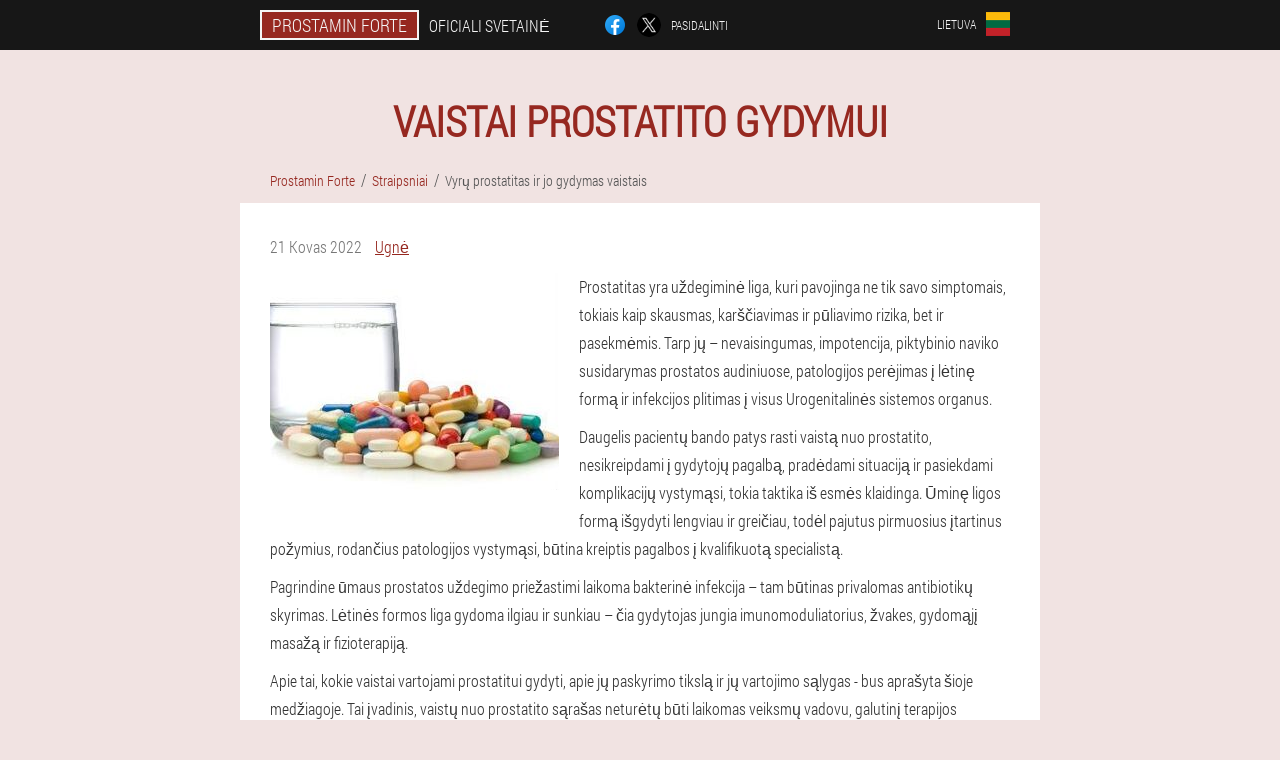

--- FILE ---
content_type: text/html; charset=UTF-8
request_url: https://lithuania.prostamin-official.eu/straipsniai/23_vyr%C5%B3%20prostatitas%20ir%20jo%20gydymas%20vaistais
body_size: 9692
content:

<!DOCTYPE html>
<html lang="lt">
<head>
	<meta name="viewport" content="width=device-width, initial-scale=1.0">
	<meta http-equiv="Content-Type" content="text/html; charset=utf-8">
	<title>Vaistai nuo prostatito: veiksmingiausi vaistai gydymui, vyrų vaistų sąrašas / Kapsulės Prostamin Forte</title>
	<meta name="description" content="Vaistų nuo prostatito vartojimo, antibiotikų vartojimo ypatybės. Populiarių vaistų grupių ir jų savybių apžvalga, gydytojų patarimai. ">

<link href="/css/lipz-all_style_169.css" rel="stylesheet">
<link rel="preload" href="/css/lipz-all_style_169.css" as="style">
<link rel="preload" href="/fonts/RobotoCondensedLight.woff" as="font" type="font/woff2" crossorigin>
	
	<link rel="alternate" href="https://prostamin-official.eu/articoli/23_prostatite negli uomini e suo trattamento con farmaci" hreflang="it" />
	<link rel="alternate" href="https://deutschland.prostamin-official.eu/artikel/23_Prostatitis bei Männern und ihre Behandlung mit Medikamenten" hreflang="de" />
	<link rel="alternate" href="https://spain.prostamin-official.eu/artículos/23_prostatitis en hombres y su tratamiento con medicamentos" hreflang="es" />
	<link rel="alternate" href="https://spain-eu.prostamin-official.eu/artikuluak/23_prostatitisa gizonezkoetan eta bere sendagaiekin tratamendua" hreflang="eu-ES" />
	<link rel="alternate" href="https://spain-gl.prostamin-official.eu/artigos/23_prostatite nos homes e o seu tratamento con medicamentos" hreflang="gl-ES" />
	<link rel="alternate" href="https://portugal.prostamin-official.eu/artigos/23_prostatite em homens e seu tratamento com medicamentos" hreflang="pt" />
	<link rel="alternate" href="https://portugal-gl.prostamin-official.eu/artigos/23_Prostatite nos homes e o seu tratamento con drogas" hreflang="gl-PT" />
	<link rel="alternate" href="https://russia.prostamin-official.eu/статьи/23_простатита у мужчин и его лечение медикаментами" hreflang="ru" />
	<link rel="alternate" href="https://france.prostamin-official.eu/des articles/23_prostatite chez les hommes et son traitement avec des médicaments" hreflang="fr" />
	<link rel="alternate" href="https://bulgaria.prostamin-official.eu/статии/23_простатит при мъжете и неговото лечение с лекарства" hreflang="bg" />
	<link rel="alternate" href="https://belgium.prostamin-official.eu/des articles/23_Prostatite chez l'homme et son traitement médicamenteux" hreflang="fr-BE" />
	<link rel="alternate" href="https://austria.prostamin-official.eu/artikel/23_Prostatitis bei Männern und ihre Behandlung mit Medikamenten" hreflang="de-AT" />
	<link rel="alternate" href="https://hungary.prostamin-official.eu/cikkek/23_Prosztatagyulladás férfiaknál és annak gyógyszeres kezelése" hreflang="hu" />
	<link rel="alternate" href="https://greece.prostamin-official.eu/άρθρα/23_προστατίτιδα στους άνδρες και αντιμετώπισή της με φάρμακα" hreflang="el" />
	<link rel="alternate" href="https://indonesia.prostamin-official.eu/artikel/23_prostatitis pada pria dan pengobatannya dengan obat-obatan" hreflang="id" />
	<link rel="alternate" href="https://indonesia-ms.prostamin-official.eu/artikel/23_prostatitis pada lelaki dan rawatannya dengan ubat-ubatan" hreflang="ms-ID" />
	<link rel="alternate" href="https://indonesia-su.prostamin-official.eu/tulisan/23_prostatitis di lalaki sarta pengobatan na jeung obat" hreflang="su-ID" />
	<link rel="alternate" href="https://cyprus.prostamin-official.eu/άρθρα/23_Προστατίτιδα στους άνδρες και αντιμετώπισή της με φάρμακα" hreflang="el-CY" />
	<link rel="alternate" href="https://cyprus-tr.prostamin-official.eu/nesne/23_erkeklerde prostatit ve ilaçlarla tedavisi" hreflang="tr-CY" />
	<link rel="alternate" href="https://latvia.prostamin-official.eu/raksti/23_prostatīts vīriešiem un tā ārstēšana ar zālēm" hreflang="lv" />
	<link rel="alternate" href="https://lithuania.prostamin-official.eu/straipsniai/23_vyrų prostatitas ir jo gydymas vaistais" hreflang="lt" />
	<link rel="alternate" href="https://luxembourg.prostamin-official.eu/artikelen/23_Prostatitis bei Männer a seng Behandlung mat Medikamenter" hreflang="lb" />
	<link rel="alternate" href="https://luxembourg-fr.prostamin-official.eu/des articles/23_prostatite chez les hommes et son traitement avec des médicaments" hreflang="fr-LU" />
	<link rel="alternate" href="https://netherlands.prostamin-official.eu/lidwoord/23_prostatitis bij mannen en de behandeling ervan met medicijnen" hreflang="nl" />
	<link rel="alternate" href="https://poland.prostamin-official.eu/artykuły/23_zapalenie gruczołu krokowego u mężczyzn i jego leczenie lekami" hreflang="pl" />
	<link rel="alternate" href="https://armenia.prostamin-official.eu/հոդվածներ/23_Պրոստատիտը տղամարդկանց մոտ և դրա բուժումը դեղամիջոցներով" hreflang="hy" />
	<link rel="alternate" href="https://belarus.prostamin-official.eu/артыкулы/23_прастатыту ў мужчын і яго лячэнне медыкаментамі" hreflang="be" />
	<link rel="alternate" href="https://belarus-ru.prostamin-official.eu/статьи/23_Простатит у мужчин и его лечение лекарствами" hreflang="ru-BY" />
	<link rel="alternate" href="https://kazakhstan.prostamin-official.eu/мақалалар/23_ерлердегі простатит және оны дәрі-дәрмектермен емдеу" hreflang="kk" />
	<link rel="alternate" href="https://kazakhstan-ru.prostamin-official.eu/статьи/23_простатит у мужчин и его лечение лекарствами" hreflang="ru-KZ" />
	<link rel="alternate" href="https://moldova.prostamin-official.eu/articole/23_prostatita la bărbați și tratamentul ei cu medicamente" hreflang="ro" />
	<link rel="alternate" href="https://romania.prostamin-official.eu/articole/23_Prostatita la bărbați și tratamentul ei cu medicamente" hreflang="ro-RO" />
	<link rel="alternate" href="https://slovakia.prostamin-official.eu/články/23_prostatitída u mužov a jej liečba liekmi" hreflang="sk" />
	<link rel="alternate" href="https://slovenia.prostamin-official.eu/članki/23_prostatitis pri moških in njegovo zdravljenje z zdravili" hreflang="sl" />
	<link rel="alternate" href="https://ukraine.prostamin-official.eu/статті/23_простатиту у чоловіків та його лікування медикаментами" hreflang="uk" />
	<link rel="alternate" href="https://ukraine-ru.prostamin-official.eu/статьи/23_простатит у мужчин и его лечение лекарствами" hreflang="ru-UA" />
	<link rel="alternate" href="https://philippines.prostamin-official.eu/mga artikulo/23_prostatitis sa mga lalaki at ang paggamot nito sa mga gamot" hreflang="tl" />
	<link rel="alternate" href="https://philippines-ceb.prostamin-official.eu/mga artikulo/23_prostatitis sa mga lalaki ug ang pagtambal niini sa mga tambal" hreflang="ceb-PH" />
	<link rel="alternate" href="https://croatia.prostamin-official.eu/članci/23_prostatitis kod muškaraca i njegovo liječenje lijekovima" hreflang="hr" />
	<link rel="alternate" href="https://czech.prostamin-official.eu/články/23_prostatitida u mužů a její léčba léky" hreflang="cs" />
	<link rel="alternate" href="https://switzerland.prostamin-official.eu/artikel/23_Prostatitis bei Männern und ihre Behandlung mit Medikamenten" hreflang="de-CH" />
	<link rel="alternate" href="https://switzerland-fr.prostamin-official.eu/des articles/23_prostatite chez les hommes et son traitement avec des médicaments" hreflang="fr-CH" />
	<link rel="alternate" href="https://switzerland-it.prostamin-official.eu/articoli/23_Prostatite negli uomini e suo trattamento con farmaci" hreflang="it-CH" />
	<link rel="alternate" href="https://sweden.prostamin-official.eu/artiklar/23_prostatit hos män och dess behandling med läkemedel" hreflang="sv" />
	<link rel="alternate" href="https://estonia.prostamin-official.eu/artiklid/23_prostatiit meestel ja selle ravi ravimitega" hreflang="et" />
			<link href="/images/favicon.ico" rel="shortcut icon">
		


	
	
	


<script  type="text/javascript">
function xwlrdze(id) 
{
	var selector = document.getElementById(id);
	
	if(selector.classList.contains("active"))
	{
		selector.classList.remove("active");
	}
	else
	{
		selector.classList.add("active");
		
		document.onclick = function(e) {
			onclick(e, id);
		}

		
	}
	
}
	
function onclick(e, id) {
  e = e || window.event;
  var target = e.target || e.srcElement;
  var selector = document.getElementById(id);

  while (target.parentNode && target.tagName.toLowerCase() != 'body') {
    if (target == selector) {
      return;
    }
    target = target.parentNode;
  }
	selector.classList.remove("active");
}
	
</script>
	
	
</head>	
<body class="udmcx-169_rqvwq">
<header>
	<div class="b-923_vv">
		
		<div class="uied-483_eqfg aze_349-ww">			
			
		<div class="i-379_kip"><a href="/" class="fdzjw_827__dhm"><div class="izx_4-d"><span class="yclf_506-t">Prostamin Forte</span> <span class="qy_288-jweka">Oficiali svetainė</span></div></a></div>


		<div class="t_986__dlmj">
<a rel="noopener noreferrer nofollow" target="_blank" class="r-165_lvo" href="https://www.facebook.com/sharer/sharer.php?u=lithuania.prostamin-official.eu"><div><span title="Facebook"></span></div></a>
<a rel="noopener noreferrer nofollow" target="_blank" class="pe_790-in" href="https://x.com/share?text=Vaistai nuo prostatito: veiksmingiausi vaistai gydymui, vyrų vaistų sąrašas / Kapsulės Prostamin Forte&url=lithuania.prostamin-official.eu"><div><span title="X"></span></div></a>
<span class="bhre-711_h">Pasidalinti</span></div>
		<div class="hi_651__chcu"><div class="lq_920__mrafa">
<div class="e_802-yile" id="e_802-yile">		
<div class="cdj_331-cd" onclick="xwlrdze('e_802-yile')">
<div class="h_307-jhn"><span>Lietuva</span></div>
<div class="cbzn_882-tjxe"><div class="gfk-903_pd"><img src="/images/gs4fdx8hm1.png" alt="Vėliava (Lietuva)"></div></div>
</div>
<div class="huqxy_534__hfuz">
<ul>
		<li><a href="https://prostamin-official.eu/articoli/23_prostatite negli uomini e suo trattamento con farmaci" rel="alternate"><div class="nlir-479_grjo">Italia</div><div class="so_675-qja"><div class="a_144__gtej"><img src="https://prostamin-official.eu/images/bb75foz1zr17a.png"></div></div></a></li><li><a href="https://deutschland.prostamin-official.eu/artikel/23_Prostatitis bei Männern und ihre Behandlung mit Medikamenten" rel="alternate"><div class="nlir-479_grjo">Deutschland</div><div class="so_675-qja"><div class="a_144__gtej"><img src="https://deutschland.prostamin-official.eu/images/wzlhdstugxo3o0sxx.png"></div></div></a></li><li><a href="https://spain.prostamin-official.eu/artículos/23_prostatitis en hombres y su tratamiento con medicamentos" rel="alternate"><div class="nlir-479_grjo">España</div><div class="so_675-qja"><div class="a_144__gtej"><img src="https://spain.prostamin-official.eu/images/o1gl5lwawewj7fmjysw.png"></div></div></a></li><li><a href="https://portugal.prostamin-official.eu/artigos/23_prostatite em homens e seu tratamento com medicamentos" rel="alternate"><div class="nlir-479_grjo">Portugal</div><div class="so_675-qja"><div class="a_144__gtej"><img src="https://portugal.prostamin-official.eu/images/kbohwsyq2qfdc0.png"></div></div></a></li><li><a href="https://russia.prostamin-official.eu/статьи/23_простатита у мужчин и его лечение медикаментами" rel="alternate"><div class="nlir-479_grjo">Россия</div><div class="so_675-qja"><div class="a_144__gtej"><img src="https://russia.prostamin-official.eu/images/32zo2cflhs92.png"></div></div></a></li><li><a href="https://france.prostamin-official.eu/des articles/23_prostatite chez les hommes et son traitement avec des médicaments" rel="alternate"><div class="nlir-479_grjo">France</div><div class="so_675-qja"><div class="a_144__gtej"><img src="https://france.prostamin-official.eu/images/xry53l2cg0ol54fu.png"></div></div></a></li><li><a href="https://bulgaria.prostamin-official.eu/статии/23_простатит при мъжете и неговото лечение с лекарства" rel="alternate"><div class="nlir-479_grjo">България</div><div class="so_675-qja"><div class="a_144__gtej"><img src="https://bulgaria.prostamin-official.eu/images/pgodp9gwft4e.png"></div></div></a></li><li><a href="https://belgium.prostamin-official.eu/des articles/23_Prostatite chez l'homme et son traitement médicamenteux" rel="alternate"><div class="nlir-479_grjo">Belgique</div><div class="so_675-qja"><div class="a_144__gtej"><img src="https://belgium.prostamin-official.eu/images/uqiznw2g12.png"></div></div></a></li><li><a href="https://austria.prostamin-official.eu/artikel/23_Prostatitis bei Männern und ihre Behandlung mit Medikamenten" rel="alternate"><div class="nlir-479_grjo">Österreich</div><div class="so_675-qja"><div class="a_144__gtej"><img src="https://austria.prostamin-official.eu/images/pvtggrafzr.png"></div></div></a></li><li><a href="https://hungary.prostamin-official.eu/cikkek/23_Prosztatagyulladás férfiaknál és annak gyógyszeres kezelése" rel="alternate"><div class="nlir-479_grjo">Magyarország</div><div class="so_675-qja"><div class="a_144__gtej"><img src="https://hungary.prostamin-official.eu/images/jcre44su5bvg82zjsddc.png"></div></div></a></li><li><a href="https://greece.prostamin-official.eu/άρθρα/23_προστατίτιδα στους άνδρες και αντιμετώπισή της με φάρμακα" rel="alternate"><div class="nlir-479_grjo">Ελλάδα</div><div class="so_675-qja"><div class="a_144__gtej"><img src="https://greece.prostamin-official.eu/images/dhaxlwonaxk.png"></div></div></a></li><li><a href="https://indonesia.prostamin-official.eu/artikel/23_prostatitis pada pria dan pengobatannya dengan obat-obatan" rel="alternate"><div class="nlir-479_grjo">Indonesia</div><div class="so_675-qja"><div class="a_144__gtej"><img src="https://indonesia.prostamin-official.eu/images/vg587uqjnvm7nk3sd5l.png"></div></div></a></li><li><a href="https://cyprus.prostamin-official.eu/άρθρα/23_Προστατίτιδα στους άνδρες και αντιμετώπισή της με φάρμακα" rel="alternate"><div class="nlir-479_grjo">Κύπρος</div><div class="so_675-qja"><div class="a_144__gtej"><img src="https://cyprus.prostamin-official.eu/images/0slh3w8pp0v8.png"></div></div></a></li><li><a href="https://latvia.prostamin-official.eu/raksti/23_prostatīts vīriešiem un tā ārstēšana ar zālēm" rel="alternate"><div class="nlir-479_grjo">Latvija</div><div class="so_675-qja"><div class="a_144__gtej"><img src="https://latvia.prostamin-official.eu/images/b1aqax4pmm3e5.png"></div></div></a></li><li><a href="https://luxembourg.prostamin-official.eu/artikelen/23_Prostatitis bei Männer a seng Behandlung mat Medikamenter" rel="alternate"><div class="nlir-479_grjo">Lëtzebuerg</div><div class="so_675-qja"><div class="a_144__gtej"><img src="https://luxembourg.prostamin-official.eu/images/cnq0s81kn4d.png"></div></div></a></li><li><a href="https://netherlands.prostamin-official.eu/lidwoord/23_prostatitis bij mannen en de behandeling ervan met medicijnen" rel="alternate"><div class="nlir-479_grjo">Nederland</div><div class="so_675-qja"><div class="a_144__gtej"><img src="https://netherlands.prostamin-official.eu/images/93wl6p5zho82.png"></div></div></a></li><li><a href="https://poland.prostamin-official.eu/artykuły/23_zapalenie gruczołu krokowego u mężczyzn i jego leczenie lekami" rel="alternate"><div class="nlir-479_grjo">Polska</div><div class="so_675-qja"><div class="a_144__gtej"><img src="https://poland.prostamin-official.eu/images/yyhliqtoe4v4.png"></div></div></a></li><li><a href="https://armenia.prostamin-official.eu/հոդվածներ/23_Պրոստատիտը տղամարդկանց մոտ և դրա բուժումը դեղամիջոցներով" rel="alternate"><div class="nlir-479_grjo">Հայաստան</div><div class="so_675-qja"><div class="a_144__gtej"><img src="https://armenia.prostamin-official.eu/images/e8ykv69g73rud.png"></div></div></a></li><li><a href="https://belarus.prostamin-official.eu/артыкулы/23_прастатыту ў мужчын і яго лячэнне медыкаментамі" rel="alternate"><div class="nlir-479_grjo">Беларусь</div><div class="so_675-qja"><div class="a_144__gtej"><img src="https://belarus.prostamin-official.eu/images/4j4ug9zebr97n6ni3qmf.png"></div></div></a></li><li><a href="https://kazakhstan.prostamin-official.eu/мақалалар/23_ерлердегі простатит және оны дәрі-дәрмектермен емдеу" rel="alternate"><div class="nlir-479_grjo">Қазақстан</div><div class="so_675-qja"><div class="a_144__gtej"><img src="https://kazakhstan.prostamin-official.eu/images/s1ykpvoxu7hybd62s.png"></div></div></a></li><li><a href="https://moldova.prostamin-official.eu/articole/23_prostatita la bărbați și tratamentul ei cu medicamente" rel="alternate"><div class="nlir-479_grjo">Moldova</div><div class="so_675-qja"><div class="a_144__gtej"><img src="https://moldova.prostamin-official.eu/images/2f0swvlcueqlf4hzckan.png"></div></div></a></li><li><a href="https://romania.prostamin-official.eu/articole/23_Prostatita la bărbați și tratamentul ei cu medicamente" rel="alternate"><div class="nlir-479_grjo">România</div><div class="so_675-qja"><div class="a_144__gtej"><img src="https://romania.prostamin-official.eu/images/i0mm6g7dzchche4.png"></div></div></a></li><li><a href="https://slovakia.prostamin-official.eu/články/23_prostatitída u mužov a jej liečba liekmi" rel="alternate"><div class="nlir-479_grjo">Slovensko</div><div class="so_675-qja"><div class="a_144__gtej"><img src="https://slovakia.prostamin-official.eu/images/lye44vvmood.png"></div></div></a></li><li><a href="https://slovenia.prostamin-official.eu/članki/23_prostatitis pri moških in njegovo zdravljenje z zdravili" rel="alternate"><div class="nlir-479_grjo">Slovenija</div><div class="so_675-qja"><div class="a_144__gtej"><img src="https://slovenia.prostamin-official.eu/images/rxq25w89vx.png"></div></div></a></li><li><a href="https://ukraine.prostamin-official.eu/статті/23_простатиту у чоловіків та його лікування медикаментами" rel="alternate"><div class="nlir-479_grjo">Україна</div><div class="so_675-qja"><div class="a_144__gtej"><img src="https://ukraine.prostamin-official.eu/images/yxgq3v1s0m0bs9hneji.png"></div></div></a></li><li><a href="https://philippines.prostamin-official.eu/mga artikulo/23_prostatitis sa mga lalaki at ang paggamot nito sa mga gamot" rel="alternate"><div class="nlir-479_grjo">Pilipinas</div><div class="so_675-qja"><div class="a_144__gtej"><img src="https://philippines.prostamin-official.eu/images/8pi5gmsz0h7t8.png"></div></div></a></li><li><a href="https://croatia.prostamin-official.eu/članci/23_prostatitis kod muškaraca i njegovo liječenje lijekovima" rel="alternate"><div class="nlir-479_grjo">Hrvatska</div><div class="so_675-qja"><div class="a_144__gtej"><img src="https://croatia.prostamin-official.eu/images/k6ra7mqwjnx2gmhsu0x.png"></div></div></a></li><li><a href="https://czech.prostamin-official.eu/články/23_prostatitida u mužů a její léčba léky" rel="alternate"><div class="nlir-479_grjo">Česká republika</div><div class="so_675-qja"><div class="a_144__gtej"><img src="https://czech.prostamin-official.eu/images/xalrs357til1x.png"></div></div></a></li><li><a href="https://switzerland.prostamin-official.eu/artikel/23_Prostatitis bei Männern und ihre Behandlung mit Medikamenten" rel="alternate"><div class="nlir-479_grjo">Schweiz</div><div class="so_675-qja"><div class="a_144__gtej"><img src="https://switzerland.prostamin-official.eu/images/xfvrpbx65l.png"></div></div></a></li><li><a href="https://sweden.prostamin-official.eu/artiklar/23_prostatit hos män och dess behandling med läkemedel" rel="alternate"><div class="nlir-479_grjo">Sverige</div><div class="so_675-qja"><div class="a_144__gtej"><img src="https://sweden.prostamin-official.eu/images/bu5pz91niuewg.png"></div></div></a></li><li><a href="https://estonia.prostamin-official.eu/artiklid/23_prostatiit meestel ja selle ravi ravimitega" rel="alternate"><div class="nlir-479_grjo">Eesti</div><div class="so_675-qja"><div class="a_144__gtej"><img src="https://estonia.prostamin-official.eu/images/budl15onkb.png"></div></div></a></li>	
</ul>
</div></div></div></div>
			
		</div>

	</div>

</header>
	
	
	
	
	
	
	
<section class="aze_349-ww gln_316__e">
<article class="jaoz_313__ekyu" itemscope itemtype="https://schema.org/Article">
<h1 itemprop="headline">Vaistai prostatito gydymui</h1>
<ul class="ttbe_166__ziiir" itemscope="" itemtype="https://schema.org/BreadcrumbList">
<meta itemprop="name" content="Puslapio naršymas Prostamin Forte" />
<meta itemprop="itemListOrder" content="Ascending" />	
<meta itemprop="numberOfItems" content="3" />	
<li itemprop="itemListElement" itemscope="" itemtype="https://schema.org/ListItem"><a itemprop="item" href="/"><span itemprop="name">Prostamin Forte</span></a><meta itemprop="position" content="0"></li><li itemprop="itemListElement" itemscope="" itemtype="https://schema.org/ListItem"><a itemprop="item" href="/straipsniai/"><span itemprop="name">Straipsniai</span></a><meta itemprop="position" content="1"></li><li class="active" itemprop="itemListElement" itemscope="" itemtype="https://schema.org/ListItem"><a itemprop="item" href="/straipsniai/23_vyrų%20prostatitas%20ir%20jo%20gydymas%20vaistais"><span itemprop="name">Vyrų prostatitas ir jo gydymas vaistais</span></a><meta itemprop="position" content="2"></li></ul>
<div class="vheju-469_j li_377-uji" itemprop="articleBody">
<div class="e-370_ybbf"><time itemprop="datePublished" pubdate datetime="2022-03-21T05:07:29Z" class="yld-388_f" title="21 Kovas 2022">21 Kovas 2022</time>
<address itemprop="author" itemscope itemtype="https://schema.org/Person" class="z-835_r"><a rel="author" itemprop="url" href="https://lithuania.prostamin-official.eu/autorius/11_ugnė"><span itemprop="name">Ugnė</span></a></address></div>
<img itemprop="image" alt="vaistai nuo prostatito" src="/images/straipsniai/1450/vaistai%20nuo%20prostatito.jpg" class="imgblock left center_mob"><p>Prostatitas yra uždegiminė liga, kuri pavojinga ne tik savo simptomais, tokiais kaip skausmas, karščiavimas ir pūliavimo rizika, bet ir pasekmėmis. Tarp jų – nevaisingumas, impotencija, piktybinio naviko susidarymas prostatos audiniuose, patologijos perėjimas į lėtinę formą ir infekcijos plitimas į visus Urogenitalinės sistemos organus.</p>
<p>Daugelis pacientų bando patys rasti vaistą nuo prostatito, nesikreipdami į gydytojų pagalbą, pradėdami situaciją ir pasiekdami komplikacijų vystymąsi, tokia taktika iš esmės klaidinga. Ūminę ligos formą išgydyti lengviau ir greičiau, todėl pajutus pirmuosius įtartinus požymius, rodančius patologijos vystymąsi, būtina kreiptis pagalbos į kvalifikuotą specialistą.</p>
<p>Pagrindine ūmaus prostatos uždegimo priežastimi laikoma bakterinė infekcija – tam būtinas privalomas antibiotikų skyrimas. Lėtinės formos liga gydoma ilgiau ir sunkiau – čia gydytojas jungia imunomoduliatorius, žvakes, gydomąjį masažą ir fizioterapiją.</p>
<p>Apie tai, kokie vaistai vartojami prostatitui gydyti, apie jų paskyrimo tikslą ir jų vartojimo sąlygas - bus aprašyta šioje medžiagoje. Tai įvadinis, vaistų nuo prostatito sąrašas neturėtų būti laikomas veiksmų vadovu, galutinį terapijos pasirinkimą atlieka gydytojas.</p>
<h2>Antibakteriniai vaistai</h2>
<p>Veiksmingos priemonės nuo prostatito, kuri išsivystė bakterinės infekcijos fone, žinoma, yra antibiotikai. Taip pat gydytojai šios grupės vaistus skiria ne tik ūminei, bet ir lėtinei ligos formai, atsižvelgdami į patogeno tipą, klinikinius simptomus ir paciento anksčiau taikytą terapiją.</p>
<p>Tinkamo vaisto parinkimas atliekamas išskaidžius mikroflorą, paimtą iš šlaplės kanalo, taip pat kraujo tyrimų PGR ir prostatos sekrecijos rezultatus. Dažniausiai veiksmingiausią vaistą nuo prostatito gydytojai parenka iš šių antibakterinių vaistų grupės: </p>
<ul><li>fluorokvinolonai - vaistai, kurių pagrindą sudaro levofloksacinas, ofloksacinas ir ciprofloksacinas;</li>
<li>tetraciklino vaistai;</li>
<li>cefalosporinai - tiek vidiniam vartojimui, tiek į raumenis;</li>
<li>apsaugoti penicilinai;</li>
<li>makrolidai.</li>
</ul>
<p>Būtina išsamiau papasakoti apie vaistus nuo prostatito iš išvardytų grupių, apie jų savybes, savybes ir mikroorganizmų grupes, kurias jie veikia.</p>
<h3>Fluorochinolonai</h3>
<p>Faktas yra tas, kad šie vaistai turi didžiausią gebėjimą absorbuotis į prostatos liaukos audinius, sukurdami ten kaupiamąjį poveikį ir greitai palengvindami uždegiminį procesą.</p>
<p>Žinoma, antibiotikas iš fluorokvinolonų grupės yra greitas vaistas nuo prostatito, tačiau reikia vartoti vaistą visu gydytojo rekomenduotu kursu. Jei pacientas savarankiškai atšaukia vaistą po to, kai išnyksta pagrindiniai ligos simptomai, infekcija tampa latentine (miegančia) forma ir pasireiškia lėtinės patologijos paūmėjimo forma.</p>
<h3>Tetraciklinai</h3>
<p>Iš antibakterinių grupių vaistų tetraciklinai gydant prostatitą buvo pradėti skirti daug rečiau. Taip yra dėl daugybės šalutinių poveikių ir ne itin gero pacientų toleravimo. Tačiau yra vienas vaistas, veiksmingas prieš daugelį ligų sukėlėjų ir gydytojų rekomenduojamas esant ūminei ligos formai. </p>
<p>Pagrindinis vaistų pliusas yra tai, kad po kelių valandų pasiekiama maksimali veikliosios medžiagos koncentracija prostatos liaukos audiniuose. Nerekomenduojama pacientams, turintiems kepenų ir inkstų sutrikimų, taip pat esant padidėjusiam jautrumui tetraciklinams.</p>
<h3>Cefalosporinai</h3>
<p>Preparatai prostatitui gydyti vyrams iš cefalosporinų grupės rodo didelį aktyvumą prieš įvairius patogenus. Šios lėšos leidžia atsikratyti mikrobų floros ir prostatito, kurį sukelia gonokokai, E. coli, Trichomonas, Proteus, Klebsiella, enterobakterijos ir kiti patogenai.</p>
<p>Išsamų kontraindikacijų, dėl kurių cefalosporinų negalima vartoti konkretiems pacientams, sąrašą pateiks gydytojas, tačiau daugeliu atvejų tai yra kepenų ir inkstų sistemos problemos, taip pat padidėjęs jautrumas šios serijos vaistams.</p>
<h3>Penicilinai</h3>
<p>Kokius vaistus nuo prostatito iš saugomų penicilinų grupės galima naudoti šiai ligai gydyti, priklauso nuo patogeno tipo analizės rezultatų ir jo jautrumo vaistams nustatymo.</p>
<h3>makrolidai</h3>
<p>Tačiau šie vaistai itin veiksmingi gydant lytiškai plintančias ligas, mažai toksiški, gerai prasiskverbia į tarpląstelinę erdvę ir nedaro neigiamo poveikio žarnyno mikroflorai. Todėl jie vis dar naudojami kompleksiniam prostatos uždegimo gydymui, dažnai kartu su cefalosporinais.</p>
<p>Gydytojai pažymi, kad daugelio makrolidų vaistai yra labai veiksmingi tolesnio gydymo etape, tai yra, baigus pagrindinį gydymo kursą, pavyzdžiui, fluorokvinolonai ar cefalosporinai.</p>
<h2>Populiarūs narkotikai</h2>
<p>Farmacijos rinka dabar siūlo daugybę vaistų, tarp kurių visiškai įmanoma pasirinkti veiksmingą vaistą nuo prostatito, kuris paveikia konkrečią problemą. Taigi pagrindiniai vyrų skundai su šia diagnoze yra šie:</p>
<ul><li>skausmo sindromas;</li>
<li>visiškos erekcijos funkcijos praradimas;</li>
<li>šlapinimosi problemos;</li>
<li>skausmas ir diskomfortas lytinių santykių metu;</li>
<li>pablogėja bendra savijauta, sumažėja organizmo gynyba.</li>
</ul>
<p>Gydytojai visada perspėja pacientus, kad neįsivaizduojate, kiek dabar parduodama įvairių cheminių ir augalinių preparatų, taip pat maisto papildų, skirtų kovai su išvardytais prostatito simptomais.</p>
<p>Ne kiekvienas vaistas padės žmogui susidoroti su liga, nes vaistus turėtų pasirinkti gydantis gydytojas, atsižvelgdamas į prostatito formą ir stadiją, jo atsiradimo priežastį, klinikinius simptomus ir paciento amžių. Bet kokie vaistai turėtų būti naudojami tik specialisto rekomendacija, atsižvelgiant į dozę ir gydymo kursą.</p>
<p>Kokius vaistus vartoti nuo prostatito, priklauso ne tik nuo paciento finansinių galimybių, bet ir nuo ligos apraiškų, jos formos ir stadijos. Nerekomenduojama savarankiškai įsigyti vaistų, net jei jie yra augalinės kilmės, be išankstinio patikrinimo ir konsultacijos su gydytoju, nes nėra universalios prostatito gydymo priemonės, kuri padėtų visiems be išimties.</p>
<p>Jei vaistas pasirodė esąs veiksmingas vienam vyrui, jis gali tiesiog pakenkti kitam, todėl gydant prostatos uždegimą reikia būti maksimaliai atsargiems ir veikti kartu su kvalifikuotu specialistu.</p>
</div>
<div itemprop="publisher" itemscope itemtype="https://schema.org/Organization">
<link itemprop="url" href="/">
<meta itemprop="name" content="Prostamin Forte">
<meta itemprop="description" content="Prostamino kapsulės prostatito gydymui. Speciali kaina padeda įsigyti vaistą Lietuvoje. Užsisakyti vaistą galite tik oficialioje įmonės svetainėje. ">
<div itemprop="logo" itemscope itemtype="https://www.schema.org/ImageObject">
<link itemprop="url" href="/images/favicon.ico">
</div>
</div>
<meta itemprop="dateModified" content="2022-03-21T05:07:29Z">
<link itemprop="mainEntityOfPage" href="https://lithuania.prostamin-official.eu/straipsniai/23_vyrų%20prostatitas%20ir%20jo%20gydymas%20vaistais">
</article>

	
	
<aside class="hzhe_437__bm ni_529-c">
<h2>Nauji straipsniai</h2>
<div class="gg-748_j li_377-uji">
<ul>
<li>
	<article itemscope itemtype="https://schema.org/NewsArticle">
	<a href="/straipsniai/56_vyrų%20prostatito%20požymiai%20ir%20jo%20simptomai"><div class="edfhw_869__as"><img itemprop="image"  alt="Pirmieji vyrų prostatito požymiai" src="/images/straipsniai/2645/Pirmieji%20vyrų%20prostatito%20požymiai.jpg" ></div><h3 itemprop="headline" class='ue-997_sgd'>Pirmieji vyrų prostatito požymiai ir simptomai</h3></a>
	<div itemprop="articleBody" class='i_884-xeniz'>Pirmieji vyrų prostatito požymiai ir simptomai. Ką daryti ir kaip gydyti ligą.</div>
	<time itemprop="datePublished" datetime="2025-11-25T00:28:04Z" class="goxhg_630__at">25 Lapkričio mėn 2025</time>
	<meta itemprop="dateModified" content="2025-11-25T00:28:04Z">
	<address itemprop="author" itemscope itemtype="https://schema.org/Person">
	<meta itemprop="name" content="Rita">
	<meta rel="author" itemprop="url" content="https://lithuania.prostamin-official.eu/autorius/7_rita">
	</address>
	<link itemprop="mainEntityOfPage" href="https://lithuania.prostamin-official.eu/straipsniai/56_vyrų%20prostatito%20požymiai%20ir%20jo%20simptomai">
	<div itemprop="publisher" itemscope itemtype="https://schema.org/Organization">
<link itemprop="url" href="/">
<meta itemprop="name" content="Prostamin Forte">
<div itemprop="logo" itemscope itemtype="https://www.schema.org/ImageObject">
<link itemprop="url" href="/images/favicon.ico">
</div>
</div>
	
	</article>
	</li><li>
	<article itemscope itemtype="https://schema.org/NewsArticle">
	<a href="/straipsniai/55_kaip%20išgydyti%20prostatitą"><div class="edfhw_869__as"><img itemprop="image"  alt="Kaip atrodo prostatos uždegimas" src="/images/straipsniai/2643/Kaip%20atrodo%20prostatos%20uždegimas.jpg" ></div><h3 itemprop="headline" class='ue-997_sgd'>Prostatitas - simptomai ir gydymas</h3></a>
	<div itemprop="articleBody" class='i_884-xeniz'>Prostatitas yra uždegiminis prostatos audinio procesas. Prostatito simptomai ir gydymas.</div>
	<time itemprop="datePublished" datetime="2025-11-02T00:06:45Z" class="goxhg_630__at">2 Lapkričio mėn 2025</time>
	<meta itemprop="dateModified" content="2025-11-02T00:06:45Z">
	<address itemprop="author" itemscope itemtype="https://schema.org/Person">
	<meta itemprop="name" content="Ema">
	<meta rel="author" itemprop="url" content="https://lithuania.prostamin-official.eu/autorius/20_ema">
	</address>
	<link itemprop="mainEntityOfPage" href="https://lithuania.prostamin-official.eu/straipsniai/55_kaip%20išgydyti%20prostatitą">
	<div itemprop="publisher" itemscope itemtype="https://schema.org/Organization">
<link itemprop="url" href="/">
<meta itemprop="name" content="Prostamin Forte">
<div itemprop="logo" itemscope itemtype="https://www.schema.org/ImageObject">
<link itemprop="url" href="/images/favicon.ico">
</div>
</div>
	
	</article>
	</li><li>
	<article itemscope itemtype="https://schema.org/NewsArticle">
	<a href="/straipsniai/54_ar%20galima%20turėti%20lytinių%20santykių%20su%20prostatitu"><div class="edfhw_869__as"><img itemprop="image"  alt="seksas su prostatitu" src="/images/straipsniai/2541/seksas%20su%20prostatitu.jpg" ></div><h3 itemprop="headline" class='ue-997_sgd'>Seksas su prostatitu: ar galima turėti lytinių santykių su prostatos uždegimu?</h3></a>
	<div itemprop="articleBody" class='i_884-xeniz'>Seksas su prostatitu gali atnešti ir naudos, ir žalos. Yra pagrindinės intymaus gyvenimo taisyklės, kurių reikia laikytis sergant prostatitu.</div>
	<time itemprop="datePublished" datetime="2025-10-17T05:08:58Z" class="goxhg_630__at">17 Spalio mėn 2025</time>
	<meta itemprop="dateModified" content="2025-10-17T05:08:58Z">
	<address itemprop="author" itemscope itemtype="https://schema.org/Person">
	<meta itemprop="name" content="Gabija">
	<meta rel="author" itemprop="url" content="https://lithuania.prostamin-official.eu/autorius/1_gabija">
	</address>
	<link itemprop="mainEntityOfPage" href="https://lithuania.prostamin-official.eu/straipsniai/54_ar%20galima%20turėti%20lytinių%20santykių%20su%20prostatitu">
	<div itemprop="publisher" itemscope itemtype="https://schema.org/Organization">
<link itemprop="url" href="/">
<meta itemprop="name" content="Prostamin Forte">
<div itemprop="logo" itemscope itemtype="https://www.schema.org/ImageObject">
<link itemprop="url" href="/images/favicon.ico">
</div>
</div>
	
	</article>
	</li></ul></div>
<div class="sq_167__hjvw"><a href="/straipsniai/">Visi straipsniai</a></div>
	</aside>
	


<aside class="lg_390__ica">
	<div class="epd-429_vzmf">
	<div class="il-91_cdssq">
	<div class="jn-887_dae jpc_912-pqwiv">
		<h3 class="axo-51_md">Užsisakyti Prostamin Forte 50% nuolaida</h3>
<form action='/straipsniai/23_vyr%C5%B3%20prostatitas%20ir%20jo%20gydymas%20vaistais#dt_5575__r' method='POST'>
    <div class="gb_260__cif">
    <label for="akzf-5084_linxj" class="qry_788-b">Įveskite savo vardą</label>
    <input id="akzf-5084_linxj" type='text' name="ibjouvp_5500-mca" >
	    </div>
    
		<div class="gsh-498_dkgjb">
    <label for="qtimmae_6075-ie">Informacija</label>
    <input id="qtimmae_6075-ie" type='text' name="p_3354__a" autocomplete="off">
    </div>
	<div class="gsh-498_dkgjb">
    <label for="v_5009__onag">Pavardė</label>
    <input id="v_5009__onag" type='text' name="nppnor-4803_jekc" autocomplete="off">
    </div>
	<div class="gsh-498_dkgjb">
	 <label for="k_8073-p">El</label>
    <input id="k_8073-p" type='email' name='email' autocomplete="off">
	</div>
	
    <div class="gb_260__cif o_603-cil">
    <label for="nmowfed_5886__smhxjp" class="qry_788-b">Įveskite savo telefoną</label>
    <input id="nmowfed_5886__smhxjp" type='text' name="ibdajy_3824__nrifklf" >
	    </div>
	<input type='hidden' name='dt_5575__r' value='1'>
    <input type='hidden' name='flow_hash' value='4diS'>
    <input type='hidden' name='landing' value='lithuania.prostamin-official.eu'>
    <input type='hidden' name='country' value='lt'>
    <input type='hidden' name='referrer' value=''>
    <input type='hidden' name='sub1' value='Prostamin Forte-lt'>
    <input type='hidden' name='sub2' value='lithuania.prostamin-official.eu'>
    <input type='hidden' name='sub3' value='API-leadbit'>
    <input type='hidden' name='sub4' value='article 23'>
        <button class="dlid_124__ojjw" type='submit' value='Pirkite'>Pirkite</button>
</form>
</div>
	</div>
	<div class="x-958_hgl"><div class="rw-876_hyjg"><img src="/images/Prostamin%20Forte%20Prostatito%20gydymo%20kapsulės.png" alt="Prostamin Forte"><div class="coawu_663-gpiu jg_468-bcj"><div class="m-633_qdieg"><span class="qhda_601-bhg">€78</span><span class="fl-699_kazgf">€39</span></div></div></div></div>
	</div>	
	</aside>
	
</section>
	
	
	
	
	
	
	






<footer class="hb_902__n">
	<div class="aze_349-ww gax-803_clk">
		<nav itemscope itemtype="https://schema.org/SiteNavigationElement" class="f_989-ai">
		<ul>
				<li><a itemprop="url" href="/vaistinė">Vaistinė</a></li>
			
		<li><a itemprop="url" href="/atsiliepimai">Atsiliepimai</a></li>
				<li><a class="link" href="/patirtis">Patirtis</a></li>
						<li><a class="link" href="/naudojimo instrukcijos">Naudojimo instrukcijos</a></li>
						<li><a itemprop="url" href="/miestai/">Miestai</a></li>
						<li><a itemprop="url" href="/straipsniai/">Straipsniai</a></li>
			
				<li><a itemprop="url" href="/kontaktai">Kontaktai</a></li>
						<li><a itemprop="url" href="/kainos">Kainos</a></li>
				</ul>
		</nav>
		<div class="w_198-or">
			<a class="unsal_176-mfcs" href="/"><h3>Prostamin Forte</h3></a>
						<div class="lkuli_864__ufdv"><a href="mailto:prostamin.forte.offer@lithuania.prostamin-official.eu">prostamin.forte.offer@lithuania.prostamin-official.eu</a></div>
						 
			<div class="lkuli_864__ufdv">Oficiali svetainė Lietuvoje</div>			<div class="lkuli_864__ufdv">Kapsulės prostatito gydymui</div>
			<div class="lkuli_864__ufdv">Originalus produktas</div>
			<div class="lkuli_864__ufdv">2026 © Visos teisės saugomos</div>
		</div>
		<div class="iqjkm_788-frc"></div>
	</div>
</footer>

	

</body>

</html>






--- FILE ---
content_type: text/css
request_url: https://lithuania.prostamin-official.eu/css/lipz-all_style_169.css
body_size: 7221
content:
* { margin: 0; padding: 0; border: 0; font-size: 100%; font: inherit; }


article, aside, details, figcaption, figure, footer, hgroup, menu, nav, section { display: block; }

body { line-height: 1; }

ul { list-style: none; }

blockquote, q { quotes: none; }

blockquote { background: rgba(255,242,193, 1); padding: 10px; }

blockquote:before, blockquote:after { content: ''; content: none; }

q:before, q:after { content: ''; content: none; }

table { border-collapse: collapse; border-spacing: 0; }

button, input { outline: none; border: none; }


@font-face { font-family: "RobotoCondensedLight"; src: url("../fonts/RobotoCondensedLight.eot"); src: url("../fonts/RobotoCondensedLight.eot?#iefix") format("embedded-opentype"), url("../fonts/RobotoCondensedLight.woff") format("woff"), url("../fonts/RobotoCondensedLight.ttf") format("truetype"); font-style: normal; font-weight: normal; font-display: swap; }

@font-face {
  font-family: 'Lobster';
  font-style: normal;
  font-weight: 400;
  font-display: swap;
  src: url(../fonts/Lobster1.woff2) format('woff2');
  unicode-range: U+0460-052F, U+1C80-1C88, U+20B4, U+2DE0-2DFF, U+A640-A69F, U+FE2E-FE2F;
}

@font-face {
  font-family: 'Lobster';
  font-style: normal;
  font-weight: 400;
font-display: swap;
  src: url(../fonts/Lobster2.woff2) format('woff2');
  unicode-range: U+0400-045F, U+0490-0491, U+04B0-04B1, U+2116;
}

@font-face {
  font-family: 'Lobster';
  font-style: normal;
  font-weight: 400;
font-display: swap;
  src: url(../fonts/Lobster3.woff2) format('woff2');
  unicode-range: U+0102-0103, U+0110-0111, U+0128-0129, U+0168-0169, U+01A0-01A1, U+01AF-01B0, U+1EA0-1EF9, U+20AB;
}

@font-face {
  font-family: 'Lobster';
  font-style: normal;
  font-weight: 400;
font-display: swap;
  src: url(../fonts/Lobster4.woff2) format('woff2');
  unicode-range: U+0100-024F, U+0259, U+1E00-1EFF, U+2020, U+20A0-20AB, U+20AD-20CF, U+2113, U+2C60-2C7F, U+A720-A7FF;
}

@font-face {
  font-family: 'Lobster';
  font-style: normal;
  font-weight: 400;
font-display: swap;
  src: url(../fonts/Lobster5.woff2) format('woff2');
  unicode-range: U+0000-00FF, U+0131, U+0152-0153, U+02BB-02BC, U+02C6, U+02DA, U+02DC, U+2000-206F, U+2074, U+20AC, U+2122, U+2191, U+2193, U+2212, U+2215, U+FEFF, U+FFFD;
}




body { 
	padding: 0; margin: 0; 
	background: rgba(150,40,32, 0.13);
	color: #333333; 
	min-width: 1000px; 
	font-family: "RobotoCondensedLight", "Arial", sans-serif; 
}


body.success
{
	background: rgba(99,180,104, 0.4);
}


.message_scs
{
	
}

.message_scs h4
{
	font: 35px/35px "Lobster", Arial, Helvetica, sans-serif;
	color: #FFF;
	text-align: center;
}

.message_scs h4 > span
{
	display: block;
	line-height: 52px;
	font-size: 48px;
	color: #63b468;
}


.wrap_scs
{
	margin: 0 auto;
	margin-top: 60px;
	padding: 30px;
	width: 400px;
	font-size: 20px;
	text-align: center;
	line-height: 150%;
	color: #545454;
	background: #FCCA49;
	border:5px solid #FFF;
	border-radius: 10px;
}


.gax-803_clk:after { display: table; content: ''; clear: both; }

.iqjkm_788-frc { clear: both; }

.aze_349-ww { width: 1000px; margin: 0 auto; }


.dyx_989-gp
{
	display: block;
}

.dyx_989-gp:after
{
	content: "";
	display: block;
	clear: both;
	visibility: hidden;
	line-height: 0;
	height: 0;
}

section.aze_349-ww
{
	margin-top: 70px;
}

.uied-483_eqfg 
{
	display: table;
	position: relative;
}



.t_986__dlmj
{
	display: table-cell;
	width: 300px;
	padding-left: 30px;
	vertical-align: middle;
	text-transform: uppercase; 
}


.t_986__dlmj > a
{
	display: block;
	float: left;
}

.t_986__dlmj > a.r-165_lvo
{
	margin-right: 10px;
}

.t_986__dlmj > a.pe_790-in
{
	margin-right: 10px;
}


.t_986__dlmj > a > div
{
    width: 22px;
    height: 22px;
    overflow: hidden;
    border-radius: 50% 50%;
    border: 1px solid #f5f5f5;
}

.t_986__dlmj > a > div > span
{
	display: block;
    height: 22px;
    width: auto;
	background-repeat: no-repeat;
	background-size: 22px 22px;
}

.t_986__dlmj > a.r-165_lvo > div > span
{
	background-image: url(../images/FB.png);
}

.t_986__dlmj > a.pe_790-in > div > span
{
	background-image: url(../images/X.png);
}

.t_986__dlmj > span.bhre-711_h
{
	font-size: 12px;
    line-height: 24px;
    color: #f5f5f5;
}



.i-379_kip 
{ 
	display: table-cell;
	width: 400px;
	vertical-align: middle;
	white-space: normal;
}


.b-923_vv { background-color: #171717; }

.b-923_vv .fdzjw_827__dhm 
{
	display: table;
	margin: 0 auto;
	text-decoration: none; 
}

.b-923_vv .izx_4-d { 
	display: table;
	text-transform: uppercase; 
	color: #f5f5f5; text-decoration: none; 
	padding: 10px 0 10px 0px; 
}

	.b-923_vv .izx_4-d > .qy_288-jweka
	{
		display: table-cell;
	padding: 4px 10px;
    border: 2px solid #f5f5f5;
    border-right: none;
    border-radius: 50px 0px 0px 50px;
    font-size: 14px;
    line-height: 16px;
	}	

	
	
	
	.izx_4-d .yclf_506-t
{
	display: table-cell;
	padding: 4px 10px;
    background: rgba(150,40,32, 1);
    border: 2px solid #f5f5f5;
    border-radius: 0px 50px 50px 0px;
    font-size: 16px;
    line-height: 16px;
}

.hi_651__chcu
{
	display: table-cell;
	width: 300px;
	padding-right: 30px;
	vertical-align: top;
}

.hi_651__chcu > .lq_920__mrafa 
{
	float: right;
}


.hi_651__chcu > .lq_920__mrafa > .e_802-yile
{
	position: absolute;
	max-width: 170px;
	right: 0px;
}


.hi_651__chcu > .lq_920__mrafa > .e_802-yile > .huqxy_534__hfuz
{
	position: relative;
    visibility: hidden;
    z-index: 10;
	width: 170px;
	background: #f5f5f5;
	padding-bottom: 10px;
}


.hi_651__chcu > .lq_920__mrafa > .e_802-yile.active > .huqxy_534__hfuz
{
	visibility: visible;
}

.hi_651__chcu > .lq_920__mrafa > .e_802-yile > .huqxy_534__hfuz > ul
{
	display: block;
	max-height: 200px;
    overflow-x: hidden;
}

.hi_651__chcu > .lq_920__mrafa > .e_802-yile > .huqxy_534__hfuz > ul > li
{
	display: block;
}

.hi_651__chcu > .lq_920__mrafa > .e_802-yile > .huqxy_534__hfuz > ul > li:not(:last-child) > a
{
	padding-bottom: 10px;
}

.hi_651__chcu > .lq_920__mrafa > .e_802-yile > .huqxy_534__hfuz > ul > li:last-child > a
{
	padding-bottom: 10px
}


.hi_651__chcu > .lq_920__mrafa > .e_802-yile > .huqxy_534__hfuz > ul > li > a
{
	display: table;
	padding-top: 10px;
	padding-left: 20px;
    padding-right: 30px;
    width: 120px;
	text-decoration: none;
	color: #171717;
}

.hi_651__chcu > .lq_920__mrafa > .e_802-yile > .huqxy_534__hfuz > ul > li > a:hover
{
	color: rgba(150,40,32, 1);
	background: #f0f0f0;
}


.hi_651__chcu > .lq_920__mrafa > .e_802-yile > .huqxy_534__hfuz > ul > li > a > .so_675-qja
{
	display: table-cell;
	vertical-align: middle;
	height: 22px;
    width: 32px;
}


.hi_651__chcu > .lq_920__mrafa > .e_802-yile > .huqxy_534__hfuz > ul > li > a > .so_675-qja > .a_144__gtej
{
	width: 20px;
    height: 20px;
    margin-left: 10px;
    overflow: hidden;
    border-radius: 50% 50%;
    border: 1px solid #171717;
}


.hi_651__chcu > .lq_920__mrafa > .e_802-yile > .huqxy_534__hfuz > ul > li > a:hover > .so_675-qja > .a_144__gtej
{
	 
}

.hi_651__chcu > .lq_920__mrafa > .e_802-yile > .huqxy_534__hfuz > ul > li > a > .so_675-qja > .a_144__gtej > img
{
	display: block;
	height: 20px;
	margin-left: -25%;
}

.hi_651__chcu > .lq_920__mrafa > .e_802-yile > .huqxy_534__hfuz > ul > li > a > .nlir-479_grjo
{
	display: table-cell;
	vertical-align: middle;
	font-size: 12px;
    line-height: 22px;
    text-transform: uppercase;
	text-align: right;
}

.hi_651__chcu > .lq_920__mrafa > .e_802-yile > .huqxy_534__hfuz > ul > li > a:hover > .nlir-479_grjo
{
	text-decoration: underline;
}




.lq_920__mrafa > .e_802-yile > .cdj_331-cd
{
	display: table;
	position: relative;
	width: 120px;
	padding: 12px 30px 12px 20px;
	z-index: 20;
	background: #171717;
	cursor: pointer;
}


.lq_920__mrafa > .e_802-yile.active > .cdj_331-cd
{
	background: #f5f5f5;
}


.lq_920__mrafa > .e_802-yile > .cdj_331-cd > *
{
	display: table-cell;
	vertical-align: middle;
	text-align: right;
}


.hi_651__chcu .h_307-jhn
{
	font-size: 12px;
    line-height: 24px;
	text-transform: uppercase;
}


.hi_651__chcu .h_307-jhn > span
{
	display: inline-block;
	color: #f5f5f5;
}


.hi_651__chcu .e_802-yile.active .h_307-jhn > span
{
	color: #171717;
}



.hi_651__chcu .cbzn_882-tjxe
{
	height: 24px;
	width: 34px;
}

.hi_651__chcu .cbzn_882-tjxe > .gfk-903_pd
{
	width: 22px;
	height: 22px;
	margin-left: 10px;
	overflow: hidden;
	border-radius: 50% 50%;
	border:1px solid #f5f5f5;
}

.hi_651__chcu .e_802-yile.active .cbzn_882-tjxe > .gfk-903_pd
{
	border:1px solid #171717;
}

.hi_651__chcu .cbzn_882-tjxe > .gfk-903_pd > img
{
	display: block;
	height: 22px;
	margin-left: -25%;
}

.lfhw_732-b 
{
	padding:70px 0px;
	background-color: #FFFFFF;
}

.lfhw_732-b > .halgn_921__qve
{
	display: table;
	margin-top: 70px;
}



.lfhw_732-b > .halgn_921__qve > *
{
	display: table-cell;
	vertical-align: middle;
}

.lfhw_732-b > .halgn_921__qve > .c-645_gf
{
	width: 440px;
	max-width: 440px;
}

.lfhw_732-b > h1
{
	font-size: 42px;
	font-weight: bold;
	text-align: center;
	text-transform: uppercase;
	
}

.lfhw_732-b > h1 .dxhi_615-nb
{
	position: absolute;
	vertical-align: top;
	font-size: 16px;
	line-height: 16px;
	color: #171717;
	margin-left: 6px;
}



.lfhw_732-b > .ig_471__p
{
	margin-top: 6px;
	font-size: 20px;
	text-align: center;
	text-transform: uppercase;
	color: #545454;
}


.c-645_gf > h3
{
	font-size: 24px;
	text-align: center;
	text-transform: uppercase;
	color: rgba(150,40,32, 1);
}


.c-645_gf > .jn-887_dae
{
	margin: 20px 60px 0px 60px;
	padding: 20px;
	background-color: rgba(99,180,104, 0.2);
}


.jn-887_dae.jpc_912-pqwiv
{
	margin-right: 100px;
}


.jn-887_dae > h3.axo-51_md
{
    color: #63b468;
    text-transform: uppercase;
	text-align: center;
	font-size: 36px;
	font-weight: bold;
	line-height: 36px;
	padding-bottom: 20px;
}

.jn-887_dae.jpc_912-pqwiv > h3.axo-51_md
{
	padding-bottom: 30px;
    font-size: 36px;
    line-height: 38px;
	text-align:left;
}


.c-645_gf > .jn-887_dae .gb_260__cif
{
	
}


.jn-887_dae .gsh-498_dkgjb
{
	display: none;
}


.jn-887_dae .gb_260__cif.o_603-cil
{
	margin-top: 20px;
}

.jn-887_dae .gb_260__cif .qry_788-b {
    display: block;
    font-size: 14px;
    font-weight: normal;
    color: #505050;
}


.jn-887_dae.jpc_912-pqwiv .gb_260__cif .qry_788-b
{
	font-size: 16px;
	font-weight: normal;
}



.jn-887_dae .gb_260__cif > input {
    display: block;
    box-sizing: border-box;
    margin: 6px 0 0 0;
    width: 100%;
    font-size: 16px;
    padding: 12px 14px;
    border: 1px solid #CCCCCC;
}

.jn-887_dae.jpc_912-pqwiv .gb_260__cif > input
{
	margin: 8px 0 0 0;
	padding: 16px 18px;
	font-size: 18px;
	max-width: 400px;
}

.jn-887_dae .gb_260__cif .dun_412-fzcdp {
    display: block;
	margin-top: 8px;
	padding: 8px;
    font-size: 14px;
    color: white;
    background-color: #CD5C5C;
}

.jn-887_dae.jpc_912-pqwiv .gb_260__cif .dun_412-fzcdp
{
	max-width: 384px;
	font-size:16px;
}

.jn-887_dae .dlid_124__ojjw {
   display: block;
	width: 100%;
	margin-top: 40px;
    vertical-align: top;
    text-decoration: none;
    color: #ffffff;
    text-transform: uppercase;
    font-family: "RobotoCondensedLight", "Arial", sans-serif;
    font-size: 24px;
	font-weight: bold;
    line-height: 54px;
    height: 54px;
    padding: 0 30px 0 30px;
    text-align: center;
	cursor: pointer;
	background: #63b468;
	white-space: normal;
	border-radius: 30px;
}

.jn-887_dae.jpc_912-pqwiv .dlid_124__ojjw 
{
	line-height: 58px;
    height: 58px;
	font-size: 28px;
	max-width: 400px;
}


.rw-876_hyjg
{
	position: relative;
	display: table;
    margin: 0 auto;
}

.rw-876_hyjg > .coawu_663-gpiu
{
	position: absolute;
	display: table;
	background-color: rgba(255,255,255, 1);
    border-radius: 30px;
    border: 3px solid rgba(99,180,104, 1);
	
}

.rw-876_hyjg > .coawu_663-gpiu.h_970-ktgjx
{
	right: -10px;
	top:-10px;
}

.rw-876_hyjg > .coawu_663-gpiu.jg_468-bcj
{
	top:0px;
	right: -20px;
}

.rw-876_hyjg > .coawu_663-gpiu > .m-633_qdieg
{
	display: table-cell;
	vertical-align: middle;
}


.rw-876_hyjg > .coawu_663-gpiu .qhda_601-bhg
{
	display: block;
	position: absolute;
	width: 100%;
	top: -26px;
	font-size: 20px;
	text-decoration: line-through;
	text-align: center;
	color: #777777;
}

.rw-876_hyjg > .coawu_663-gpiu .fl-699_kazgf
{
	display: block;
	padding: 6px 10px 6px 10px;
	color: rgba(99,180,104, 1);
    text-transform: uppercase;
    font-size: 36px;
    line-height: 36px;
	text-align: center;
	font-weight: bold;
}

.vrap_830-t > .rw-876_hyjg > img
{
	display: block;
	width: 280px;
	height: auto;
	max-width: 280px;
}


.lfhw_732-b > .halgn_921__qve > .gscr-114_fkj
{
	width: 280px;
}


.gscr-114_fkj > .mktu_553__bjw
{
    font-size: 16px;
    line-height: 180%;
}


.gscr-114_fkj > .mktu_553__bjw > b, .gscr-114_fkj > .mktu_553__bjw > h2, .gscr-114_fkj > .mktu_553__bjw > h3
{
    font-size: 20px;
	padding-bottom: 20px;
    text-transform: uppercase;
    color: #545454;
}

.gscr-114_fkj > .mktu_553__bjw > ol
{
	padding-left: 20px;
}


main
{
	
}


.li_377-uji
{
	background-color: #FFFFFF;
	color: #343434;
	font-size: 16px; 
	line-height: 180%;
    /*box-shadow: 0 1px 0 0 #d7d8db, 0 0 0 1px #e3e4e8;*/
}


.ttbe_166__ziiir
{
	display: block;
	margin-bottom: 15px;
	margin-left: 30px;
}

.ttbe_166__ziiir > li
{
	display: inline-block;
}

.ttbe_166__ziiir > li > a
{
	font-size: 14px;
	line-height: 14px;
	text-decoration: none;
	color: rgba(150,40,32, 1);
}

.ttbe_166__ziiir > li:not(.active) > a:hover
{
	text-decoration: underline;
}

.ttbe_166__ziiir > li:not(:last-child) > a:after {
    float: right;
    margin:0px 6px 0px 6px;
    content: "/";
    display: block;
    line-height: 16px;
    height: 16px;
	font-size: 16px;
	color: #545454;
}

.ttbe_166__ziiir > li.active > a
{
	color: #545454;
}




.jaoz_313__ekyu 
{ 
	margin-bottom: 50px; 

}



.jaoz_313__ekyu > .vheju-469_j
{
	 padding: 30px;
	overflow: hidden;
}


.jaoz_313__ekyu > .vheju-469_j:after { display: table; content: ''; clear: both; }




.jaoz_313__ekyu h1 
{ 
	color: rgba(150,40,32, 1); 
	font-size: 42px; line-height: 42px; 
	font-weight: bold;
	text-transform: uppercase; 
	text-align: center;
	padding-bottom: 30px;
    word-wrap: break-word;
}

.jaoz_313__ekyu h1 .dxhi_615-nb
{
	position: absolute;
	vertical-align: top;
	font-size: 16px;
	line-height: 16px;
	color: #171717;
	margin-left: 6px;
}


.jaoz_313__ekyu h2 
{ 
	color: rgba(150,40,32, 1); 
	font-size: 40px; line-height: 42px; 
	font-weight: normal;
	text-transform: uppercase; 
	text-align: center;
	padding-bottom: 30px;
	word-wrap: break-word;
}

.jaoz_313__ekyu h2:first-child
{
	padding-top: 0px;
}

.jaoz_313__ekyu .vheju-469_j > h2
{
	padding-top: 30px;
	padding-bottom: 20px;
	color: #222222;
	text-align: left;
	font-size: 36px; line-height: 38px;
}

.jaoz_313__ekyu .vheju-469_j > h2:first-child
{
	padding-top: 0px;
	text-align: center;
}
.jaoz_313__ekyu h2:first-child
{
	padding-top: 0px;
	color: rgba(150,40,32, 1); 
}


.jaoz_313__ekyu h3 { font-size: 30px; line-height: 40px; color: #222222; text-transform: uppercase; padding: 20px 0 10px 0; }


.jaoz_313__ekyu h4 { font-size: 24px; line-height: 30px; color: #222222; text-transform: uppercase; padding: 16px 0 6px 0; }

.jaoz_313__ekyu h5 { font-size: 24px; line-height: 30px; color: #222222; text-transform: uppercase; padding: 16px 0 6px 0; }

.vheju-469_j ul { margin-top: 12px; }


.vheju-469_j ul > li 
{ 
	margin-left: 20px;  
	margin-bottom: 12px; 
	list-style: circle;
}

.vheju-469_j ul.clear > li, .vheju-469_j ol.clear > li 
{
	clear: both;
}

.vheju-469_j ul.clear > li:after, .vheju-469_j ol.clear > li:after { display: block; content: ''; clear: both; }


.vheju-469_j ul.ncql-910_abv
{
	margin-top: 0px !important;
}

.vheju-469_j ul.ncql-910_abv > li 
{
	margin-left: 0px !important;
}

.vheju-469_j ol { margin-left: 20px; margin-top: 12px; }

.vheju-469_j ol > li { padding-left: 6px;  margin-bottom: 12px;}


.vheju-469_j ul.list-recomend
{
	
}

.vheju-469_j ul.list-recomend > li
{
	display: inline-block;
	text-align: center;
	padding: 0px 8px;
	margin: 0px 0px 20px 0px;
	vertical-align: top;
}

.vheju-469_j ul.list-recomend > li .dscr_img
{
	font-weight: bold;
}

.vheju-469_j ul.list-recomend > li .dscr_img .date, .vheju-469_j ul.list-recomend > li .dscr_img .txtd
{
	display: block;
	font-size: 14px;
	line-height: 16px;
	color: #545454;
	font-weight: normal;
	max-width: 168px;
}

.vheju-469_j ul.list-recomend.ver1 > li .dscr_img
{
	max-width: 136px;
}


.vheju-469_j .e-370_ybbf > .yld-388_f
{
	display: inline-block;
	margin-bottom: 12px;
	color: #777777;
}

.vheju-469_j .e-370_ybbf > .z-835_r
{
	display: inline-block;
	margin-left: 10px;
	margin-bottom: 12px;
}

section p:not(:last-child)
{
	padding-bottom: 10px;
}

section a
{
	color: rgba(150,40,32, 1);
}


.jaoz_313__ekyu > .vheju-469_j.li_377-uji.iw_172__svfmj 
{
	margin-bottom: 50px;
}


.jaoz_313__ekyu > .vheju-469_j.li_377-uji.iw_172__svfmj h3
{
	padding-top: 0px;
	padding-bottom: 20px;
	text-align: center;
	color: rgba(150,40,32, 1);
}


.iw_172__svfmj table.j_755-ie th h4
{
	padding: 8px 0px;
	text-align: center;
	font-size: 18px;
}

.iw_172__svfmj table.j_755-ie tfoot td b
{
	text-align: center;
}


.iw_172__svfmj table.j_755-ie td
{
	width: 50%;
}


.jaoz_313__ekyu table { border-collapse: separate; border-spacing: 3px; }

.jaoz_313__ekyu td { background-color: #f5f8fa; padding: 5px 10px; overflow: hidden;}

.jaoz_313__ekyu th { background-color: #f5f8fa; padding: 5px 10px; overflow: hidden;}


table.j_755-ie
{
	width: 100%;
}

table.j_755-ie td
{
	padding: 0;
}

table.j_755-ie a
{
	display: block;
	text-decoration: none;
	padding: 5px 10px;
}

table.j_755-ie a:hover
{
	background: rgba(150,40,32, 1);
	color: white;
}


table.ht-550_czgzd
{
	width: 100%;
}


table.ht-550_czgzd th
{
	text-align: left;
	font-weight: bold;
}

table.ht-550_czgzd th.bpggu_480__ah
{
	max-width: 200px;
}
table.ht-550_czgzd th.f_212-ynnhj
{
	max-width: 100px;
}
table.ht-550_czgzd th.dhctz_396-bfzkx
{
	
}

table.ht-550_czgzd td
{
	padding: 5px 10px;
}

table.ht-550_czgzd tr.xtye_793__rrbfg td
{
	font-weight: bold;
	border-top: 2px solid rgba(150,40,32, 1);
	border-bottom: 2px solid rgba(150,40,32, 1);
}

table.ht-550_czgzd tr.xtye_793__rrbfg td:first-child
{
	border-left: 2px solid rgba(150,40,32, 1);
}

table.ht-550_czgzd tr.xtye_793__rrbfg td:last-child
{
	border-right: 2px solid rgba(150,40,32, 1);
}

table.ht-550_czgzd tr:hover td
{
	background-color: rgba(150,40,32, 0.2);
}

table.ht-550_czgzd td img
{
	vertical-align: text-top;
	margin-right: 10px;
}

.google_map 
{
	margin-top: 20px;
   width: 100%;
   height: 400px;
 }




.edlxq_676-hgv.ni_529-c
{ 
	margin-bottom: 50px; 

}


.edlxq_676-hgv.ni_529-c h2 
{ 
	color: rgba(150,40,32, 1);
	font-weight: normal; 
	text-transform: uppercase; 
	font-size: 40px; line-height: 42px; 
	padding-bottom: 30px; 
	font-family: "RobotoCondensedLight", "Arial", sans-serif;
	word-wrap: break-word;
}


.gg-748_j
{
	padding: 30px;
}


.edlxq_676-hgv ul
{
	display: block;
}

.edlxq_676-hgv ul.ncql-910_abv > li
{
	display: block;
    padding-bottom: 30px;
	clear: both;
}


.edlxq_676-hgv ul.ncql-910_abv > li:after
{ display: table; content: ''; clear: both; }



.edlxq_676-hgv ul.ncql-910_abv > li:not(:first-child)
{
	padding-top: 30px;
	border-top: 1px solid #eeeeee;
}

.edlxq_676-hgv ul.ncql-910_abv > li:not(:last-child)
{
	padding-top: 30px;
}


.edlxq_676-hgv ul.ncql-910_abv > li:last-child, .edlxq_676-hgv.k_607__net .vheju-469_j ul > li:last-child
{
	margin-bottom: 0px;
}


.edlxq_676-hgv ul.ncql-910_abv > li .fshr_342__jhdqm
{
	margin-bottom: 12px;
}

.edlxq_676-hgv ul.ncql-910_abv > li .fshr_342__jhdqm > i
{
	font-size: 18px;
	font-style: italic;
}

.edlxq_676-hgv ul.ncql-910_abv > li .fkfg-44_jh
{
	float: left;
}


.edlxq_676-hgv ul.ncql-910_abv > li .fkfg-44_jh img { display: block; text-align: center; border-radius: 50% 50%; width: 140px; height: 140px; margin: 0 auto 15px; overflow: hidden; }



.edlxq_676-hgv ul.ncql-910_abv > li .zk-525_p
{
	font-size: 16px;
	padding-left: 160px;
    line-height: 180%;
}





.edlxq_676-hgv ul.ncql-910_abv > li .item_rev
{
	display: none;
}

.edlxq_676-hgv .rwkgv_846-amjuy
{
	margin-top: 20px;
	text-align: center;
}



.edlxq_676-hgv .rating_comments
{
	margin-top: 20px;
	visibility: hidden;
	display: none;
}





.hzhe_437__bm.ni_529-c
{ 
	margin-bottom: 50px; 

}

.hzhe_437__bm.ni_529-c h2 
{ 
	color: rgba(150,40,32, 1);
	font-weight: normal; 
	text-transform: uppercase; 
	font-size: 40px; line-height: 42px; 
	padding-bottom: 30px; 
	font-family: "RobotoCondensedLight", "Arial", sans-serif;
	word-wrap: break-word;
	text-align: center;
}



.hzhe_437__bm.ni_529-c ul
{
	display: table;
	width: 100%;
}

.hzhe_437__bm.ni_529-c ul > li
{
	display: table-cell;
	width: 33.33%;
	padding: 0px 20px;
}


.hzhe_437__bm.k_607__net .vheju-469_j ul > li
{
	display: block;
	margin-bottom: 20px;
}


.hzhe_437__bm ul > li:last-child, .hzhe_437__bm.k_607__net .vheju-469_j ul > li:last-child
{
	margin-bottom: 0px;
}


.hzhe_437__bm ul > li .ue-997_sgd
{
	padding: 20px 0 10px 0;
	margin-bottom: 14px;
	text-transform: uppercase;
	font-weight: bold;
	font-size: 19px;
    line-height: 30px;
	color: rgba(150,40,32, 1);
}


.hzhe_437__bm ul > li .edfhw_869__as
{
	overflow: hidden;
    border: 2px solid rgba(150,40,32, 1);
}

.hzhe_437__bm ul > li .edfhw_869__as > img
{
	display: block;
	max-width: 260px;
	min-height: 140px;
    max-height: 140px;
	margin: 0 auto;
}



.hzhe_437__bm ul > li .i_884-xeniz
{
	margin-bottom: 12px;
}

.hzhe_437__bm ul > li .goxhg_630__at
{
	color: #777777;
}



.hzhe_437__bm .sq_167__hjvw
{
	margin-top: 20px;
	text-align: center;
}




.he_28-uky 
{ 
	margin-bottom: 50px;
}

.he_28-uky .p_45__it:after 
{ 
	display: table; 
	content: ''; 
	clear: both; 
}

.he_28-uky .p_45__it 
{ 
	background-color: #ffffff; 
	padding:30px;
}

.he_28-uky .p_45__it img 
{ 
	float: left; 
	margin-right: 30px;
	max-width: 280px;
}

.he_28-uky .hp_102__iecz 
{ 
	color: #343434; 
	font-weight: bold; 
	text-transform: uppercase; 
	font-size: 19px; 
	line-height: 30px; 
	margin-top: 10px; 
}


.gtvqf_854-i
{
	display: block;
	line-height: 130%;

}

.gtvqf_854-i > div > *
{
	color: #777777; font-weight: bold; text-transform: uppercase; font-size: 14px;
}

.gtvqf_854-i > div > dt
{
	display:inline-block;
}

.gtvqf_854-i > div > dd
{
	display:inline;
}

.he_28-uky .f_961__fiqy
{
	margin-top: 12px;
	font-size: 16px;
    line-height: 180%;
}



.he_28-uky h2 
{ 
    color: rgba(150,40,32, 1);
    font-weight: normal;
    text-transform: uppercase;
    font-size: 40px;
    line-height: 42px;
    padding-bottom: 30px;
    font-family: "RobotoCondensedLight", "Arial", sans-serif;
    word-wrap: break-word;
} 













.lg_390__ica {  
	padding: 30px; 
	margin-bottom: 50px; 
	color: rgba(150,40,32, 1); 
	font-size: 17px;  
	background-color: rgba(99,180,104,0.2);
}



.lg_390__ica > .epd-429_vzmf
{
	display: table;
	width: 100%;
}


.lg_390__ica > .epd-429_vzmf > *
{
	display: table-cell;
	vertical-align: top;
}


.lg_390__ica .rw-876_hyjg > img
{
	max-width: 400px;
}



.hb_902__n 
{ 
	background-color: #171717; 
	padding: 30px 0; 
}

.f_989-ai
{
	display: block;
	margin-right: 40px;
}


.f_989-ai li
{
	display: inline-block;
	line-height: 68px;
	margin-right: 30px;
}

.f_989-ai li a
{
	color: white;
	text-decoration: none;
	text-transform: uppercase;
	font-size: 14px;
}

.f_989-ai li a:hover
{
	text-decoration: underline;
}

.w_198-or { 
	margin-top: 30px;
	text-transform: uppercase; 
}




.w_198-or .unsal_176-mfcs
{
	display: block;
	text-decoration: none;
}

.w_198-or .unsal_176-mfcs .dxhi_615-nb
{
	position: absolute;
	vertical-align: top;
	font-size: 12px;
	color: white;
	margin-left: 4px;
}



.w_198-or h3 
{ 
	display: inline;
	color: #ffffff; 
	font-size: 20px;
	font-weight: bold;
	line-height: 20px; 
}

.w_198-or .lkuli_864__ufdv
{
	margin-top: 4px;
	font-size: 12px; 
	line-height: 12px;
	color: rgba(150,40,32, 1);

}


.lkuli_864__ufdv a
{
	color: #FFFFFF;
	text-decoration: none;
}

.lkuli_864__ufdv a:hover
{
	text-decoration: underline;
}



.w_198-or .i_464__kvjeb
{
	margin-top: 4px;
	font-size: 12px; 
	line-height: 12px;
	color: rgba(150,40,32, 1);
}


.w_198-or .gj_195-b
{
	margin-top: 4px;
	font-size: 12px; 
	line-height: 12px;
	color: rgba(150,40,32, 1);
}


.imgblock
{
	display: block;
	max-width: 940px;
	margin-bottom: 20px;
}

.imgblock.right
{
	float: right;
	margin-left: 20px;
}

.imgblock.left
{
	float: left;
	margin-right: 20px;
}

.imgblock.center
{
	margin: 0 auto;
	margin-bottom: 20px;
}

.aggregaterating
{
	display: none;
}

.a_625__nb
{
	padding: 30px;
    overflow: hidden;
}


.a_625__nb > .gln_316__e
{
	float: right;
	width: 50%;
}

.a_625__nb > .gln_316__e > .rxa_294-ce
{
	padding-left: 20px;
	border-left: 3px solid rgba(150,40,32, 1);
    margin-left: 20px;
    padding-bottom: 20px;
}

.a_625__nb > .gln_316__e > .rxa_294-ce > .gtvqf_854-i
{
	margin-top: 20px;
}

.a_625__nb > .q-483_xwd
{
	float: left;
	width: 50%;
}

.a_625__nb > .q-483_xwd form
{
	display: block;
	width: 100%;
}

.a_625__nb > .q-483_xwd .gfem_171__u
{
	margin-top: 20px;
}

.a_625__nb > .q-483_xwd .zcf_77-sk
{
	display: none;
}


.a_625__nb > .q-483_xwd .gfem_171__u label
{
	display: block;
    font-size: 16px;
    font-weight: normal;
    color: #505050;
}

.a_625__nb > .q-483_xwd .gfem_171__u input
{
	display: block;
    box-sizing: border-box;
    margin: 6px 0 0 0;
    width: 100%;
    font-size: 16px;
    padding: 12px 14px;
    border: 1px solid #CCCCCC;
}

.a_625__nb > .q-483_xwd .gfem_171__u textarea
{
	display: block;
    box-sizing: border-box;
    margin: 6px 0 0 0;
    width: 100%;
    font-size: 16px;
    padding: 12px 14px;
    border: 1px solid #CCCCCC;
}


.a_625__nb > .q-483_xwd .gfem_171__u .ssvv_442__xae {
    display: block;
	margin-top: 8px;
	padding: 8px;
    font-size: 14px;
    color: white;
    background-color: darkred;
    font-weight: bold;
}



.a_625__nb > .q-483_xwd .panc-856_l
{
	display: block;
    width: 100%;
    margin-top: 40px;
    vertical-align: top;
    text-decoration: none;
    color: #ffffff;
    text-transform: uppercase;
    font-family: "RobotoCondensedLight", "Arial", sans-serif;
    font-size: 24px;
    font-weight: bold;
    line-height: 54px;
    padding: 0 30px 0 30px;
    text-align: center;
    cursor: pointer;
    background: rgba(150,40,32, 1);
    white-space: normal;
}



@media only screen and (min-device-width: 320px) and (max-device-width: 736px) {

body { min-width: 100%; }

.aze_349-ww { width: 100%; }
	
.b-923_vv { text-align: center; }
	
	
	
	
.b-923_vv .izx_4-d
	{
		
		
	}

	
	

	
	
	
	.t_986__dlmj
	{
		width: 84px;
		padding-left: 20px;
	}
	
	
	
.t_986__dlmj > a
{
	
}

	
.t_986__dlmj > a.pe_790-in
{
	margin-right: 0px;
}
	
.t_986__dlmj > a > div
{
    width: 24px;
	height: 24px;
}

.t_986__dlmj > a > div > span
{
	width: 24px;
	height: 24px;
	background-size: 24px 24px;
}

.t_986__dlmj > a.r-165_lvo > div > span
{
	
}

.t_986__dlmj > a.pe_790-in > div > span
{
	
}


.t_986__dlmj > span.bhre-711_h
{
	display: none;
}
	

	
	
	.i-379_kip
	{
		width: auto;
	}
	
	
	.hi_651__chcu
	{
		width: 104px;
		padding-right: 0px;
		vertical-align: middle;
	}
	

	
	.hi_651__chcu > .lq_920__mrafa > .e_802-yile:not(.active)
	{
		position: relative;
	}
	
	
		.hi_651__chcu > .lq_920__mrafa > .e_802-yile.active
	{
		top: 0px;
		left: 0px;
		max-width: none;
		background: #f5f5f5;
	}
	

	
	
	.lq_920__mrafa > .e_802-yile > .cdj_331-cd
{
	float: right;
	width: auto;
	padding: 12px 20px 12px 20px;
}


	
	
	.hi_651__chcu > .lq_920__mrafa > .e_802-yile > .huqxy_534__hfuz
	{
		
		display: none;
	}
	


.hi_651__chcu > .lq_920__mrafa > .e_802-yile.active > .huqxy_534__hfuz
{
	display:block;
	visibility: visible;
	width: auto;
	clear: both;
	border-top: 1px solid #e6e6e6;
}


	
	
.hi_651__chcu > .lq_920__mrafa > .e_802-yile > .huqxy_534__hfuz > ul
{
	display: block;
	max-height:300px;
}

.hi_651__chcu > .lq_920__mrafa > .e_802-yile > .huqxy_534__hfuz > ul > li
{
	
}
	
	
.hi_651__chcu > .lq_920__mrafa > .e_802-yile > .huqxy_534__hfuz > ul > li:after 
{ display: table; content: ''; clear: both; }	

.hi_651__chcu > .lq_920__mrafa > .e_802-yile > .huqxy_534__hfuz > ul > li:not(:last-child) > a
{
	padding-bottom: 10px;
}

.hi_651__chcu > .lq_920__mrafa > .e_802-yile > .huqxy_534__hfuz > ul > li:last-child > a
{
	padding-bottom: 10px
}


.hi_651__chcu > .lq_920__mrafa > .e_802-yile > .huqxy_534__hfuz > ul > li > a
{
    width: auto;
	padding-right: 20px;
	float: right;
}
	

.hi_651__chcu > .lq_920__mrafa > .e_802-yile > .huqxy_534__hfuz > ul > li > a > .nlir-479_grjo
{
	font-size: 14px;	
}
	
	
	
.lq_920__mrafa > .e_802-yile > .cdj_331-cd > *
{
	display: table-cell;
	vertical-align: middle;
	text-align: right;
}	
	
.lq_920__mrafa > .e_802-yile.active > .cdj_331-cd > *
{
	font-size: 16px;
}	
		
.lq_920__mrafa > .e_802-yile:not(.active) > .cdj_331-cd > .h_307-jhn
{
	display: none;
}
	
	
	
.hi_651__chcu .cbzn_882-tjxe
{
	width: 24px;
}

.hi_651__chcu .cbzn_882-tjxe > .gfk-903_pd
{
	width: 24px;
	height: 24px;
}
	
	
.hi_651__chcu .e_802-yile:not(.active) .cbzn_882-tjxe > .gfk-903_pd
{
	margin-left: 0px;
}

.hi_651__chcu .e_802-yile.active .cbzn_882-tjxe > .gfk-903_pd
{
	border:1px solid #171717;
}

.hi_651__chcu .cbzn_882-tjxe > .gfk-903_pd > img
{
	height: 24px;
}
	

.b-923_vv .izx_4-d > .qy_288-jweka
{
	display: block;
    border: 2px solid #f5f5f5;
    border-bottom: none;
    border-radius: 15px 15px 0px 0px;
	white-space: nowrap;
}	
	
	.izx_4-d .yclf_506-t
{
	display: block;
    border-radius: 0px 0px 15px 15px;
}
	
	
	
	
	
	
	
	
	
	
	
	
	
	
	
.hi_651__chcu.h_970-ktgjx
	{
		float: none;
	}
	
.hi_651__chcu.h_970-ktgjx > *
	{
		padding: 2px 0px 12px 0px;
	}

	
	.hi_651__chcu .fshr_342__jhdqm
	{
		line-height: 18px;
	}
	
	.hi_651__chcu .cbzn_882-tjxe > .wrap
	{
		width: 16px;
		height: 16px;
	}

	
	.hi_651__chcu .cbzn_882-tjxe > .wrap > img
	{
		height: 16px;
		margin-left: -4px;
	}
	
	
	.lfhw_732-b {
    padding: 30px 20px;
	}
	
	.lfhw_732-b > .halgn_921__qve
	{
		display: block;
		margin-top: 30px;
	}
	
	
	.lfhw_732-b > .halgn_921__qve > *
	{
		display: block;
		margin: 0 auto;
	}
	
	
	
	.lfhw_732-b > .halgn_921__qve > .vrap_830-t
	{
		padding-top: 10px
	}
	
	.lfhw_732-b > .halgn_921__qve > .c-645_gf
	{
		width: 100%;
		padding-top: 30px
	}
	
	.c-645_gf > .jn-887_dae
	{
		margin: 20px 0px 0px 0px;
	}
	
	.vrap_830-t > .rw-876_hyjg > img
	{
		max-width: none;
		width: 100%;
	}
	
	.lfhw_732-b > .halgn_921__qve > .gscr-114_fkj
	{
		width: 100%;
		padding-top: 30px
	}
	
	section.aze_349-ww
	{
		margin-top: 30px;
	}
		
	.jaoz_313__ekyu { width: 100%; float: none; box-sizing: border-box; -webkit-box-sizing: border-box; -moz-box-sizing: border-box; -ms-box-sizing: border-box; -o-box-sizing: border-box; padding: 20px 12px; margin-bottom: 10px; }
	.jaoz_313__ekyu h2 { padding-bottom:20px; }
	.jaoz_313__ekyu > .vheju-469_j
	{
		padding: 20px;
	}

	.jaoz_313__ekyu p + h2 { }
	.jaoz_313__ekyu ul { }
	.jaoz_313__ekyu li { }
	.jaoz_313__ekyu table { width: 100% !important; }
	
	.jaoz_313__ekyu img { max-width: 100% !important; }
	

	.edlxq_676-hgv.ni_529-c
	{
		padding: 20px 12px;
		margin-bottom: 10px;
	}
	
	.edlxq_676-hgv.ni_529-c h2
	{
		padding-bottom: 20px;
	}
	
	.edlxq_676-hgv.ni_529-c ul
	{
		display: block;
	}
	
	.edlxq_676-hgv.ni_529-c ul > li
	{
		display: block;
		width: 100%;
	}
	
	.edlxq_676-hgv.ni_529-c ul > li:not(:first-child)
	{
		margin-top: 20px;
	}
	
	
	.edlxq_676-hgv ul.ncql-910_abv > li > .fkfg-44_jh
	{
		float: none !important;
	}
	
	.edlxq_676-hgv ul.ncql-910_abv > li > .zk-525_p
	{
		padding: 0px;
	}
	
	
		.hzhe_437__bm.ni_529-c
	{
		padding: 20px 12px;
		margin-bottom: 10px;
	}
	
	.hzhe_437__bm.ni_529-c h2
	{
		padding-bottom: 20px;
	}
	
	.hzhe_437__bm.ni_529-c ul
	{
		display: block;
	}
	
	.hzhe_437__bm.ni_529-c ul > li
	{
		display: block;
		padding: 0px;
		width: 100%;
	}
	
	.hzhe_437__bm.ni_529-c ul > li:not(:first-child)
	{
		margin-top: 20px;
	}
	
	.hzhe_437__bm.ni_529-c ul > li .zk-525_p
	{
		padding: 0px;
	}
	
	.gg-748_j
	{
		    padding: 20px;
	}
	
	
	.he_28-uky
	{
		padding: 20px 12px;
		margin-bottom: 10px;
	}

	.he_28-uky h2
	{
		padding-bottom: 20px;
		
	}
	
	.he_28-uky .p_45__it
	{
		padding: 20px;
	}
	
	.he_28-uky .p_45__it img
	{
		display: block;
		margin-bottom: 10px;
		float: none;
	}
	
	.he_28-uky .f_961__fiqy
	{
		padding-left: 0px;
	}
	
	
	
	
	.lg_390__ica
	{
		margin-top: 20px;
		padding: 20px 12px;
		background-color: rgba(99,180,104,0);;
	}
	
	.lg_390__ica > .epd-429_vzmf
	{
		display: block;
		width: auto;
		padding: 20px;
		background-color: rgba(99,180,104,0.2);
	}


	
	.epd-429_vzmf > .il-91_cdssq
	{
		display: block;
	}
	
	.epd-429_vzmf > .x-958_hgl
	{
		margin:0 auto;
		margin-top: 30px;
		padding-top: 10px;
		display: block;
	}
	
	.epd-429_vzmf > .x-958_hgl > .rw-876_hyjg
	{
		
	}
	
	
	.jn-887_dae.jpc_912-pqwiv
	{
		margin-right: 0;
	}
	
	
	.jn-887_dae.jpc_912-pqwiv .gb_260__cif > input
	{
		max-width: none;
	}
	
	.jn-887_dae.jpc_912-pqwiv .dlid_124__ojjw
	{
		max-width: none;
	}
	
	
	.rw-876_hyjg > .coawu_663-gpiu.jg_468-bcj
	{
		top: -10px;
		right: -10px;
		left: auto;
	}
	
	.footer
{
	padding: 20px 12px;
}
	
	.w_198-or
	{
		text-align: center;
	}
	
	.f_989-ai
	{
		float: none;
		margin: 0 auto;
		text-align: center;
		margin-top: 20px;
	}
	
	.f_989-ai li
	{
		display:block;
		line-height:20px;
		margin-right:0px;
	}
	
	.f_989-ai li:not(:first-child)
	{
		margin-top: 10px;
	}
	
	.ttbe_166__ziiir
	{
		margin-left: 20px !important;
		
	}
	
	.ttbe_166__ziiir > li > a
	{
		font-size: 16px;
		line-height: 16px;
	}
	
	.jaoz_313__ekyu table
	{
		border-spacing: 1px;
		border-collapse: separate;
	}
	
	
	table.j_755-ie a
	{
		padding: 2px 2px 2px 6px;
		font-size: 12px;
	}
	
		.jaoz_313__ekyu > .vheju-469_j.gofce_894-g
	{
		padding: 0px;
	}
	
	.message_scs
	{
		padding: 20px 12px;
	}
	
	.wrap_scs
	{
		width: auto;
	}
	
	.imgblock.right.center_mob
	{
		float: none;
		margin: 0 auto;
		margin-bottom: 20px;
	}
	
	.imgblock.left.center_mob
	{
		float: none;
		margin: 0 auto;
		margin-bottom: 20px;
	}
	
	
	.imgblock.right.center
	{
		float: none;
		margin: 0 auto;
		margin-bottom: 20px;
	}
	
	.imgblock.left.center
	{
		float: none;
		margin: 0 auto;
		margin-bottom: 20px;
	}
	
	.vheju-469_j ul.list-recomend > li
{
	display: block;
}
	
.a_625__nb > .q-483_xwd
{
	width: 100%;
	float: none;
}
	
.a_625__nb > .gln_316__e
{
	width: 100%;
	float: none;
}

.a_625__nb > .gln_316__e > .rxa_294-ce
{
	padding-left: 0px;
	border:none;
    margin-left: 0px;
}
	
	
}



.khgmh_99__aka, .udmcx-169_rqvwq, .cb_236__eeln
{
	
}

body.udmcx-169_rqvwq .aze_349-ww
{
	width: 800px;
}

body.udmcx-169_rqvwq section.aze_349-ww
{
	margin-top: 50px;
}

body.udmcx-169_rqvwq .t_986__dlmj > a > div
{
	width: 24px;
    height: 24px;
	border: none;
}

body.udmcx-169_rqvwq .t_986__dlmj > a > div > span
{
	height: 24px;
	background-size: 24px 24px;
}

body.udmcx-169_rqvwq .b-923_vv .fdzjw_827__dhm 
{
	margin: 0;
	margin-left: 20px;
}

body.udmcx-169_rqvwq .b-923_vv .izx_4-d
{
	padding: 10px 0 10px 0px; 
}

body.udmcx-169_rqvwq .izx_4-d .yclf_506-t
{
	border-radius: 0;
	font-size: 18px;
    line-height: 18px;
}

body.udmcx-169_rqvwq .izx_4-d > .qy_288-jweka
{
	border-radius: 0;
	border: none;
	font-size: 16px;
    line-height: 18px;
}

body.udmcx-169_rqvwq .hi_651__chcu > .lq_920__mrafa > .e_802-yile > .huqxy_534__hfuz > ul > li > a > .so_675-qja > .a_144__gtej
{
	border: none;
	border-radius: 0px;
	width: 22px;
    height: 22px;
}


body.udmcx-169_rqvwq .hi_651__chcu > .lq_920__mrafa > .e_802-yile > .huqxy_534__hfuz > ul > li > a > .so_675-qja > .a_144__gtej > img
{
	height: 22px;
}

body.udmcx-169_rqvwq .hi_651__chcu .cbzn_882-tjxe > .gfk-903_pd
{
	width: 24px;
	height: 24px;
	border: none;
	border-radius: 0px;
}

body.udmcx-169_rqvwq .e_802-yile.active .cbzn_882-tjxe > .gfk-903_pd
{
	border: none;
}

body.udmcx-169_rqvwq .hi_651__chcu .cbzn_882-tjxe > .gfk-903_pd > img
{
	height: 24px;
}

body.udmcx-169_rqvwq .lfhw_732-b 
{
	padding:50px 0px;
}

body.udmcx-169_rqvwq .jn-887_dae > h4.axo-51_md
{
    color: #63b468;
    text-transform: uppercase;
	text-align: center;
	font-size: 32px;
	font-weight: bold;
	line-height: 32px;
	padding-bottom: 20px;
}

body.udmcx-169_rqvwq .jn-887_dae .dlid_124__ojjw
{
	border-radius: 0px;
}

body.udmcx-169_rqvwq .rw-876_hyjg > .coawu_663-gpiu
{
	background-color: rgba(99,180,104, 1);
	border:none;
	border-radius: 0px;
}

body.udmcx-169_rqvwq .rw-876_hyjg > .coawu_663-gpiu
{
	background-color: rgba(99,180,104, 1);
	border:none;
	border-radius: 0px;
}


body.udmcx-169_rqvwq .rw-876_hyjg > .coawu_663-gpiu .qhda_601-bhg
{
	top: -20px;
}


body.udmcx-169_rqvwq .rw-876_hyjg > .coawu_663-gpiu .fl-699_kazgf
{
	color: #FFFFFF;
	font-size: 42px;
	line-height: 42px;
}


body.udmcx-169_rqvwq .gscr-114_fkj
{
	background-color: #FFFFFF;
}


body.udmcx-169_rqvwq .gscr-114_fkj > .mktu_553__bjw
{
	padding: 50px 0px;
	border-top: 1px solid rgba(150,40,32, 0.13);
	line-height: 150%;
}

body.udmcx-169_rqvwq .gscr-114_fkj > .mktu_553__bjw > div
{
	padding: 0px 30px;
}


body.udmcx-169_rqvwq .gscr-114_fkj > .mktu_553__bjw b
{
	font-size: 16px;
	text-transform: none;
	padding-bottom: 0px;
}

body.udmcx-169_rqvwq .gscr-114_fkj > .mktu_553__bjw h2, body.udmcx-169_rqvwq .gscr-114_fkj > .mktu_553__bjw h3
{
    font-size: 24px;
	font-weight: bold;
	    padding: 20px 0 10px 0;
    text-transform: uppercase;
    color: rgba(150,40,32, 1);
	text-align: center;
}


body.udmcx-169_rqvwq .hzhe_437__bm.ni_529-c ul > li
{
	padding: 0px 10px 10px 10px;
}


body.udmcx-169_rqvwq .f_989-ai
{
	float: none;
	margin: 0px;
	text-align: center;
}

body.udmcx-169_rqvwq .f_989-ai ul
{
	display: table;
    margin: 0 auto;
}
body.udmcx-169_rqvwq .f_989-ai ul li
{
	line-height: 38px;
}

body.udmcx-169_rqvwq .f_989-ai ul li:first-child
{
	margin-left: 0px;
}

body.udmcx-169_rqvwq .f_989-ai ul li:last-child
{
	margin-right: 0px;
}

body.udmcx-169_rqvwq .w_198-or
{ 
	float: none; 
	text-transform: uppercase; 
	display: table;
    margin: 0 auto;
	margin-top: 30px;
    text-align: center;
}

body.udmcx-169_rqvwq .w_198-or .lkuli_864__ufdv
{
	color: #777777; 
}


body.udmcx-169_rqvwq .imgblock
{
	max-width: 740px;
}


body.udmcx-169_rqvwq .gln_316__e .imgblock
{
	max-width: 740px;
}

body.udmcx-169_rqvwq .hzhe_437__bm ul > li .edfhw_869__as > img
{
	max-width: 224px;
}


body.udmcx-169_rqvwq .lg_390__ica .rw-876_hyjg > img
{
	max-width: 360px;
}



@media only screen and (min-device-width: 320px) and (max-device-width: 736px) {

body.udmcx-169_rqvwq .aze_349-ww
{
	width: 100%; 
}

	body.udmcx-169_rqvwq .lfhw_732-b {
    padding: 30px 12px;
	}

	body.udmcx-169_rqvwq .gscr-114_fkj > .mktu_553__bjw
	{
		padding: 30px 0px;
	}

	body.udmcx-169_rqvwq section.aze_349-ww
	{
		margin-top: 30px;
	}


	body.udmcx-169_rqvwq .jaoz_313__ekyu > .vheju-469_j
	{
		margin-top: 0px;
		margin-bottom: 30px;
	}

	body.udmcx-169_rqvwq .edlxq_676-hgv.ni_529-c
	{
		padding: 0px;
		margin-bottom: 30px;
		
	}

	body.udmcx-169_rqvwq .hzhe_437__bm.ni_529-c
	{
		padding: 0px;
		margin-top: 0px;
		margin-bottom: 30px;
	}

	body.udmcx-169_rqvwq .he_28-uky
	{
		padding: 0px;
		margin-top: 0px;
		margin-bottom: 30px;
	}

	body.udmcx-169_rqvwq .lg_390__ica
	{
		padding: 0px;
		margin-top: 0px;
		margin-bottom: 30px;
	}

	body.udmcx-169_rqvwq .epd-429_vzmf > .x-958_hgl
	{
		margin-top: 50px;
	}

body.udmcx-169_rqvwq .hi_651__chcu .cbzn_882-tjxe > .gfk-903_pd
{
	width: 28px;
	height: 28px;
}

body.udmcx-169_rqvwq .hi_651__chcu .cbzn_882-tjxe > .gfk-903_pd > img
{
	height: 28px;
}
	
	
body.udmcx-169_rqvwq .hi_651__chcu > .lq_920__mrafa > .e_802-yile > .huqxy_534__hfuz > ul > li > a > .so_675-qja > .a_144__gtej
{
	width: 24px;
    height: 24px;
}


body.udmcx-169_rqvwq .hi_651__chcu > .lq_920__mrafa > .e_802-yile > .huqxy_534__hfuz > ul > li > a > .so_675-qja > .a_144__gtej > img
{
	height: 24px;
}

	
body.udmcx-169_rqvwq .lq_920__mrafa > .e_802-yile > .cdj_331-cd
{
	float: right;
	width: auto;
	padding: 16px 20px 16px 20px;
}
	
	
body.udmcx-169_rqvwq .hi_651__chcu > .lq_920__mrafa > .e_802-yile > .huqxy_534__hfuz > ul > li > a
{
	padding-top: 16px;
}
	
	
body.udmcx-169_rqvwq .hi_651__chcu > .lq_920__mrafa > .e_802-yile > .huqxy_534__hfuz > ul > li:not(:last-child) > a
{
	padding-bottom: 16px;
}

body.udmcx-169_rqvwq .hi_651__chcu > .lq_920__mrafa > .e_802-yile > .huqxy_534__hfuz > ul > li:last-child > a
{
	padding-bottom: 16px
}
	

body.udmcx-169_rqvwq .f_989-ai ul li
{
	line-height: 20px;
}
	
body.udmcx-169_rqvwq .w_198-or
{
	margin-top: 30px;
}

	
body.udmcx-169_rqvwq .hzhe_437__bm.ni_529-c ul > li
{
	padding: 0px;
}

	
}

